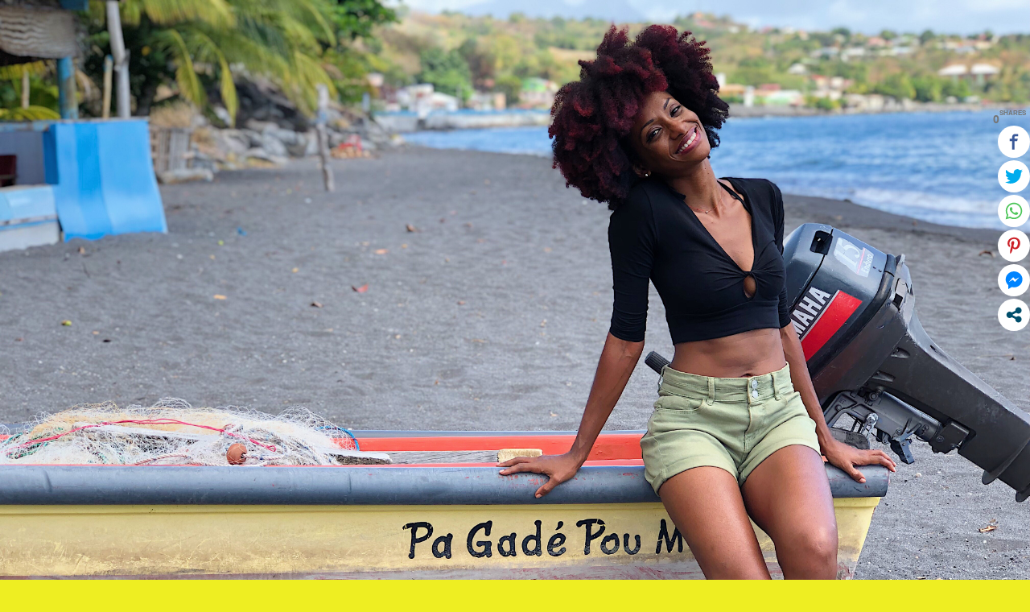

--- FILE ---
content_type: application/javascript
request_url: https://api.tumblr.com/v2/share/stats?url=http%3A%2F%2Fthisisdorry.com%2Fcarnaval-de-sainte-lucie-2019-le-debut-dune-histoire-damour%2Fwhatsapp-image-2019-07-17-at-13-07-03%2F&callback=jQuery1124011131552362646602_1769015273041&_=1769015273042
body_size: 114
content:
jQuery1124011131552362646602_1769015273041({"meta":{"status":200,"msg":"OK"},"response":{"url":"http://thisisdorry.com/carnaval-de-sainte-lucie-2019-le-debut-dune-histoire-damour/whatsapp-image-2019-07-17-at-13-07-03/","note_count":0}});

--- FILE ---
content_type: application/javascript
request_url: https://api.tumblr.com/v2/share/stats?url=http%3A%2F%2Fthisisdorry.com%2Fcarnaval-de-sainte-lucie-2019-le-debut-dune-histoire-damour%2Fwhatsapp-image-2019-07-17-at-13-07-03%2F&callback=jQuery1124011131552362646602_1769015273025&_=1769015273026
body_size: 113
content:
jQuery1124011131552362646602_1769015273025({"meta":{"status":200,"msg":"OK"},"response":{"url":"http://thisisdorry.com/carnaval-de-sainte-lucie-2019-le-debut-dune-histoire-damour/whatsapp-image-2019-07-17-at-13-07-03/","note_count":0}});

--- FILE ---
content_type: application/javascript
request_url: https://api.tumblr.com/v2/share/stats?url=http%3A%2F%2Fthisisdorry.com%2Fcarnaval-de-sainte-lucie-2019-le-debut-dune-histoire-damour%2Fwhatsapp-image-2019-07-17-at-13-07-03%2F&callback=jQuery1124011131552362646602_1769015273033&_=1769015273034
body_size: 116
content:
jQuery1124011131552362646602_1769015273033({"meta":{"status":200,"msg":"OK"},"response":{"url":"http://thisisdorry.com/carnaval-de-sainte-lucie-2019-le-debut-dune-histoire-damour/whatsapp-image-2019-07-17-at-13-07-03/","note_count":0}});